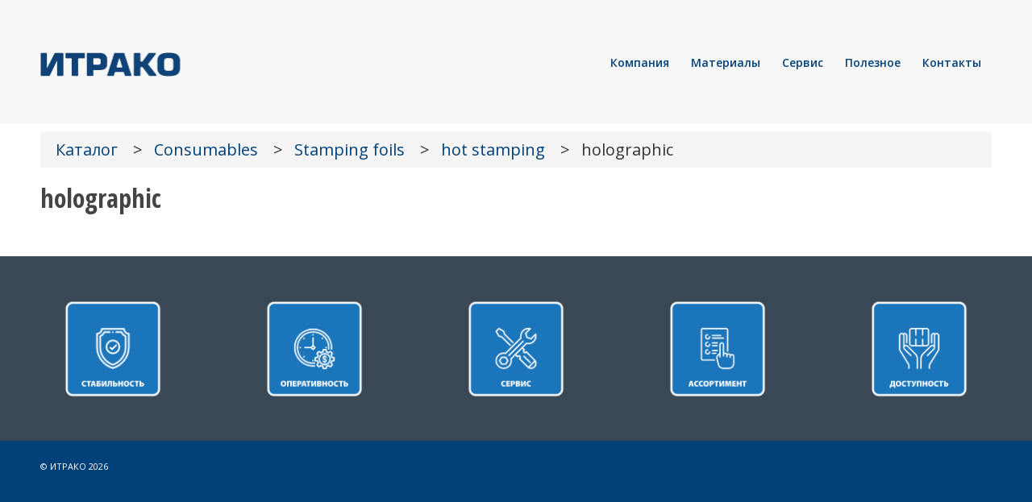

--- FILE ---
content_type: text/css
request_url: https://www.itraco.ru/wp-content/themes/enfold-child/style.css?ver=7.1.3
body_size: 7946
content:
/*
Theme Name: Enfold Child
Description: A <a href='http://codex.wordpress.org/Child_Themes'>Child Theme</a> for the Enfold Wordpress Theme. If you plan to do a lot of file modifications we recommend to use this Theme instead of the original Theme. Updating wil be much easier then.
Version: 1.0
Author: Kriesi
Author URI: http://www.kriesi.at
Template: enfold
Website: www.itraco.de
*/

/*	Mobile Menus	*/

@media only screen and (max-width: 989px) and (min-width: 768px) {
.responsive.html_logo_right #top #wrap_all .av_mobile_menu_tablet .main_menu {
    top: -25px;
    left: auto;
    right: 0;
}

div .logo {
    float: left;
    left: auto;
    position: absolute;
    right: 0;
    z-index: 1;
    /*top: -82px;*/
}

}

@media only screen and (max-width: 767px) {

	.av-main-nav li {
    	float: left;
    	position: relative;
    	z-index: 20;

	}

	.responsive #top #wrap_all .main_menu {
    	top: -25px;
    	height: 80px;
    	left: auto;
    	right: 0;
    	display: block;
    	position: absolute;
	}
	
	.html_header_top #top .av_logo_right .logo {
    	left: auto;
    	right: 0;
    	top: -23px;
    	position: relative;
	}
	
	#main .goods-category-thumb-container, #main .goods-item-thumb-container {
   		margin: 10px 20px 20px 10px;
    	text-align: center;
    	float: none !important;
	}
	
	.title_container .main-title {
		font-size: 16px;
		font-weight: bold;
		line-height: 1.2em;
		margin: 0;
		min-height: 36px;
		position: relative;
		top: 0;
		padding: 7px 0;
		z-index: 2;
		width: 100%;
	}

}

	/* for iPhone X and smaller */
@media only screen and (max-width: 375px) {

	#main .goods-category-thumb-container, #main .goods-item-thumb-container {
    margin: 10px 20px 20px 10px;
    text-align: center;
    float: none !important;
	}

}


#advanced_menu_toggle, #advanced_menu_hide {
	background-color: #fff;
	color: #004179;
	border-color: transparent;
}

/*	/Mobile Menus	*/

/*	Bringing back the preview image on mobile devices!	*/

@media only screen and (max-width: 767px) {

	.responsive .template-blog .blog-meta, .responsive #top #main .sidebar {
		display: block;
	}

}

/*	/Bringing back the preview image on mobile devices!	*/

/*	Header 	*/

/*.html_stretched #wrap_all {
	background-color: #ffffff;
}

@media only screen and (min-width: 990px) {
div .logo {
	float: left;
	left: auto;
	position: absolute;
	right: 0;
	z-index: 1;
	top: -76px;
}
}
 @media only screen and (max-width: 767px) {
.responsive .logo img {
	display: block;
	float: right;
	height: auto !important;
	left: auto;
	max-height: 80px;
	max-width: 100%;
	position: relative;
	right: -25%;
	top: -44px;
	width: auto;
}
#header_meta {
	z-index: 0;
}
#advanced_menu_toggle {
	top: 40px;
	left: -5px;
}
#slogan {
	visibility: hidden;
	position: relative;
	top: 20px;
	right: 40px;
	background: url("slogan-k.png") no-repeat scroll 50% 0;
	height: 77px;
	width: auto;
	z-index: 1;
	display: none;
}
}
#slogan {
	position: absolute;
	top: 20px;
	right: 0px;
	background: url("slogan-k.png") no-repeat scroll 50% 0;
	height: 425px;
	width: auto;
	z-index: 1;
}
.logo img {
	display: block;
	height: auto;
	image-rendering: auto;
	max-height: 120%;
	padding: 0;
	position: relative;
	transition: opacity 0.4s ease-in-out 0s;
	width: auto;
	z-index: 2;
}
.logo, .logo a {
	display: block;
	height: 100%;
	overflow: visible;
	position: relative;
}
*/
/*.av_minimal_header #header_main_alternate {
	background-color: #00a0df;
	border-top: #fff solid 5px;
}
.av_minimal_header #header_meta {
	border: medium none;
}
.av_minimal_header #header_main {
	border-top: #fff solid 90px;
	margin-top: 20px;
}
#header {
	background: transparent none repeat scroll 0 0;
	margin-top: 0px;
	border-top: #fff solid 100px;
	position: relative;
	width: 100%;
	z-index: 501;
}
*/
/*
#header_main {
	border-bottom: 1px solid #666;
	z-index: 1;
	background: #004179; 
	background: -moz-linear-gradient(top, #004179 0%, #004179 66%, #ffffff 66%, #ffffff 70%, #00a0df 70%, #00a0df 100%); 
	background: -webkit-linear-gradient(top, #004179 0%, #004179 66%, #ffffff 66%, #ffffff 70%, #00a0df 70%, #00a0df 100%); 
	background: linear-gradient(to bottom, #004179 0%, #004179 66%, #ffffff 66%, #ffffff 70%, #00a0df 70%, #00a0df 100%); 
filter: progid:DXImageTransform.Microsoft.gradient( startColorstr='#004179', endColorstr='#00a0df', GradientType=0 ); 
	-webkit-box-shadow: 0px 3px 5px -1px rgba(0,0,0,0.75);
	-moz-box-shadow: 0px 3px 5px -1px rgba(0,0,0,0.75);
	box-shadow: 0px 4px 2px -2px rgba(0,0,0,0.75);
}
*/
/*
#years {
    position: absolute;
    top: -125px;
    left: -15px;
    background: url(https://new.itraco.de/wp-content/uploads/2019/05/ITRACO-30-Logo-NEUTRAL-94x100.png) no-repeat scroll 50% 0;
    height: 100px;
    width: 94px;
    z-index: 1;
}
*/
/*	/Header 	*/

/*	NAV 	*/


.html_header_top.html_main_nav_header #top .av_menu_left .main_menu {
	left: -13px;
	right: auto;
	top: -12px;
}
#top .av-main-nav > li > a {
	display: block;
	font-size: 14px;
	font-weight: 600;
	padding: 0 13px;
	text-decoration: none;
	transition: background-color 0.4s ease-in-out 0s, color 0.4s ease-in-out 0s, border-color 0.8s ease-in-out 0s;
}
.av-main-nav ul {
    box-shadow: 0 8px 15px rgba(0, 0, 0, 0.1);
    display: none;
    left: 0;
    margin-left: 0;
    margin-top: -14px;
    padding: 0;
    position: absolute;
    top: 100%;
    width: 208px;
    z-index: 2;
}
#top .av-main-nav ul a {
	float: left;
	font-family: inherit;
	font-size: 14px;
	height: auto;
	line-height: 23px;
	max-width: none;
	min-height: 23px;
	padding: 8px 15px;
	text-align: left;
	text-decoration: none;
	width: 100%;
}

	/* Unterstrich Main Menu */

.avia-menu-fx {
    bottom: 25px;
    height: 2px;
    left: 1px;
    opacity: 0;
/*    position: absolute;*/
    visibility: visible; 
    width: 99%;
    z-index: 10;
}

.avia-menu-fx {
    display: block;
    position: relative;
}

#menu-item-224 .avia-menu-fx { /* Nav-Punkt "ITRACO" bekommt extra Styling */
    left: 0;
}

#top .av-main-nav ul ul {
    border-top-style: solid;
    border-top-width: 0px;
    left: -207px;
    margin: 0;
    padding-top: 0;
    top: 0;
}

	/* /Unterstrich Main Menu */

	/* Sprachenschalter ohne Unterstrich */
#menu-item-wpml-ls-131-ru .avia-menu-fx,
#menu-item-wpml-ls-131-ru .menu-item:hover > a > .avia-menu-fx {
opacity: 0;
visibility: hidden;
}
#menu-item-wpml-ls-131-de .avia-menu-fx,
#menu-item-wpml-ls-131-de .menu-item:hover > a > .avia-menu-fx {
opacity: 0;
visibility: hidden;
}
#menu-item-wpml-ls-131-en .avia-menu-fx,
#menu-item-wpml-ls-131-en .menu-item:hover > a > .avia-menu-fx {
opacity: 0;
visibility: hidden;
}


/*	/NAV 	*/

/*	Content 	*/

#main, .avia-msie-8 #header.av_header_sticky_disabled {
    background-color: #fff;
}

.vt { /* vertical text */
	writing-mode: vertical-rl;
	height: 6em;
	width: 5em;
}

#top .title_container .container {
	min-height: 75px;
	padding-bottom: 0;
	padding-top: 0px;
}
#main .title_container {
	border-top: 2px solid #ffffff;
	position: relative;
}
.title_container .main-title {
	font-size: 16px;
	font-weight: bold;
	line-height: 1.2em;
	margin: 0;
	min-height: 36px;
	position: relative;
	top: 0;
	padding: 7px 0;
	z-index: 2;
	width: 65%;
}
#top .avia-post-nav {
	/*Entfernen von Prev/Next Button bei Posts/News/Produkten*/
	display: none;
}
#top .wpview_select { /*Hersteller*/
	background-color: #ffffff;
	font-weight: bold;
	font-size: 1.2em;
	border: 0;
	color: #666;
	padding: 0;
	margin-top: -30px;
	margin-bottom: 30px;
}
#top .alternate_color.title_container .main-title, #top .alternate_color.title_container .main-title a {
	/*Um den Titel unklickbar zu machen*/
	pointer-events: none;
}
#top .breadcrumb, .breadcrumb a, .trail-begin, .breadcrumb-trail .trail-before, .breadcrumb-trail .trail-end, .breadcrumb-trail .sep, .breadcrumb-trail a, .breadcrumb-trail .bbp-breadcrumb-current {
	color: #00a0df;
}
.content, .sidebar {
	box-sizing: content-box;
	min-height: 1px;
	padding-bottom: 50px;
	padding-top: 30px;
	z-index: 1;
}
.container_wrap {
	border-top-style: solid;
	border-top-width: 0px;
	clear: both;
	position: relative;
}
/*	/Content 	*/

/*	Sidebar 	*/

.inner_sidebar {
	margin-left: 20px;
}
/*	/Sidebar 	*/

/*	Formatierungen 	*/

#main strong, b {
	font-weight: bold;
	color: #333;
}
.av-special-heading {
	clear: both;
	display: block;
	margin-top: 20px;
	position: relative;
	width: 100%;
}

.special-heading-inner-border {
    display: block;
    width: 100%;
    margin-left: 15px;
    border-top-style: solid;
    border-top-width: 1px;
    position: relative;
    top: 50%;
    opacity: 0.15;
    filter: alpha(opacity=15);
    visibility: hidden;
}

p + h1, p + h2, p + h3, p + h4, p + h5 {
    margin-bottom: 1em;
	margin-top: 1.5em;
}

h1 {
	font-family: 'open sans condensed', 'HelveticaNeue', 'Helvetica Neue', 'Helvetica-Neue', Helvetica, Arial, sans-serif;
	letter-spacing: 0px !important;
	padding-top: 7px;
    line-height: 1.2em;
    margin-bottom: 2em;
}

h3 {
	margin-top: 1.5em;
    line-height: 1.1em;
    margin-bottom: 0.7em;
}

h4 {
	margin-top: 1.5em;
    line-height: 1.1em;
    margin-bottom: 0.7em;
}

h5 {
	margin-top: 1.5em;
    line-height: 1.1em;
    margin-bottom: 0.7em;
}

#top h1 a, #top h2 a, #top h3 a, #top h4 a, #top h5 a, #top h6 a {
    color: #004179;
    font-weight: inherit;
    text-decoration: none;
}

#top h1 a:hover, #top h2 a:hover, #top h3 a:hover, #top h4 a:hover, #top h5 a:hover, #top h6 a:hover {
    color: #004179;
    font-weight: inherit;
    text-decoration: underline !important;
}

#top div .avia-gallery img {
	border-radius: 0;
	border-style: solid;
	border-width: 0px;
	float: left;
	padding: 7px;
	width: 100%;
}
#top .iconbox_content_container {
	margin-left: 30px;
}

#main p a {
	font-weight: bold;
}


/*	Formatierungen: Spalten 	*/

body .flex_column.avia-link-column.avia-link-column-hover:hover {
    opacity: 0.8;
    border-style: solid !important;
    border-color: #004179 !important;
    border-width: 1px !important;
}

/*	Formatierungen: /Spalten 	*/

/*	Formatierungen: Timeline / Zeitleiste 	*/

.avia-timeline .milestone_icon {
    display: block;
    height: 50px;
    width: 50px;
    line-height: 50px;
    font-size: 20px;
    text-align: center;
    border-radius: 100%;
    position: relative;
    overflow: hidden;
    z-index: 5;
    color: #fff;
    box-sizing: border-box;
}

/*	/Formatierungen: Timeline / Zeitleiste 	*/


/*	Formatierungen: Listen 	*/
/*
#main .content ul {
	list-style: none;
}
#main .content ul>li {
	text-indent: -1.1em;
}

#main .content ul>li::before {
	content: "•";
	padding-right: 7px;
	font-family: "Courier New";
	font-size: 1.1em;
	color: #00a0df; 
}

#main .content ol {
	list-style: decimal;
}
#main .content ol>li {
	text-indent: 0em;
}
#main .content ol>li::before {
	list-style: decimal;
	font-size: 1.1em;
	color: #00a0df; 
}
*/

/*	/Formatierungen: Listen 	*/

/*	Formatierungen: Iconlist 	*/

#main .content .avia-icon-list-container {
    clear: both;
    margin: 10px 0 0 0;
}

#main .content .avia-icon-list ul {
	list-style: outside none disc;
}
#main .content .avia-icon-list li {
    margin-left: 0;
    padding: 3px 0;
	text-indent: 0em;
}
#main .content .avia-icon-list li::before {
	content: "";
	padding: 0;
	font-family: "Courier New";
	font-size: 1.1em;
	color: #00a0df; /* or whatever color you prefer */
}

/*	/Formatierungen: Iconlist 	*/

/*	Formatierungen: Tab Section 	*/

#top .av-section-tab-title {
    padding: 20px 20px 0px 20px;
    display: inline-block;
    text-decoration: none;
}

.av-tab-no-icon.av-tab-no-image .av-inner-tab-title {
    margin-bottom: 0px;
}

.avia-tab-title-padding-none .av-outer-tab-title {
    padding: 0 0;
    position: relative;
    top: 0px;
}

.av-tab-section-tab-title-container {
    text-align: center;
    padding: 0px;
	background-color: #fff !important;
    display: none;
    position: relative;
    -webkit-transition: all 0.4s ease-in-out;
    transition: all 0.4s ease-in-out;
}
@media only screen and (min-width: 980px) {
.page-id-287 .av-inner-tab-title, .page-id-287 .av-tab-section-icon, .page-id-287 .av-tab-arrow-container, .page-id-287 .av-tab-section-image {
    width: 250px; /* Nur für Partner RU Seite Desktop*/
}
}
@media only screen and (min-width: 980px) {
.page-id-9008 .av-inner-tab-title, .page-id-9008 .av-tab-section-icon, .page-id-9008 .av-tab-arrow-container, .page-id-9008 .av-tab-section-image {
    width: 250px; /* Nur für Partner DE Seite Desktop*/
}
}
@media only screen and (min-width: 980px) {
.page-id-9011 .av-inner-tab-title, .page-id-9011 .av-tab-section-icon, .page-id-9011 .av-tab-arrow-container, .page-id-9011 .av-tab-section-image {
    width: 250px; /* Nur für Partner EN Seite Desktop*/
}
}

.av-tab-arrow-container {
    display: block;
    height: 15px;
    overflow: hidden;
    position: relative;
    top: 6px;
}

#top .av-tab-arrow-container span {
    background-color: #004179;
}

/*	/Formatierungen: Tab Section 	*/


/*	Formatierungen: Toggle Content / Akkordion 	*/

.main_color .toggle_content {
    background: #fff;
	border-bottom: 1px solid #e1e1e1;	
}

.av-minimal-toggle .single_toggle {
    margin: 0 0 7px 0;
    padding-bottom: 1px;
	
}

.av-minimal-toggle.togglecontainer .single_toggle .toggler {
    border-radius: 0;
    border-left: none;
    border-right: none;
    border-top: none;
    font-size: 1.1em;
	color: #004179;
}

.av-minimal-toggle .toggler:hover {
    opacity: 0.8;
	border-bottom: 1px solid #004179;
}


/*	/Formatierungen: Toggle Content / Akkordion 	*/

/*	Formatierungen: Bilder 	*/

body .alignleft, .entry-content-wrapper a:hover .alignleft {
    float: left;
    margin: 10px 25px 10px 0;
    display: block;
    position: relative;
}

body .alignright, .entry-content-wrapper a:hover .alignright {
    float: right;
    margin: 10px 0 10px 25px;
    display: block;
    position: relative;
}

body .aligncenter, .entry-content-wrapper a:hover .aligncenter {
    clear: both;
    display: block;
    margin: 25px auto;
    padding: 10px 0;
    position: relative;
}

.imgborder {	/* Bild Standard Rahmen */
    border: 1px solid #e1e1e1 !important;
    padding: 2px !important;
}
.noimgborder {	/* Bild Standard Rahmen */
    border: 0px solid #e1e1e1 !important;
    padding: 2px !important;
}

div .wp-caption {	/* Bildunterschrift */
    max-width: 100%;
    font-size: 12px;
    font-style: normal;
	border-width: 0px !important;
	border-style: none !important;
    border-bottom-width: 0px !important;
    border-bottom-style: solid !important;
    margin: 5px 15px 10px 0;
    position: relative;
}

.wp-caption-text, #top .wp-caption .wp-caption-dd {
    display: block !important;
    font-size: 11px !important;
	font-style: normal !important;
    margin: 0px !important;
    padding: 5px 5px 5px 10px !important;
    text-align: left !important;
    font-family: "Arial" !important;
    float: none !important;
    border-bottom: 3px solid #00a0df !important;
	line-height: 12px !important;
}

.avia-image-container {	/* Bild Standard Rahmen */
    border: 1px solid #e1e1e1;
    margin-bottom: 0;
    margin-top: 0;
    padding: 2px;
}

.avia-image-container.av-styling-no-styling { /* Bild ohne Rahmen */
    border: 0;
    margin-bottom: 0;
    margin-top: 0;
    padding: 0;
}

.image-overlay { /* Bilder ohne Overlay Animation */
 visibility: hidden;
 }
/*	/Formatierungen: Bilder 	*/

/*	Formatierungen: Gallery 	*/

#top div .avia-gallery {
    overflow: hidden;
	padding-top: 15px;
    padding-bottom: 15px;
    clear: both;
}
#top div .avia-gallery a {
	margin: 0 15px 15px 0 !important;
}
#top div .avia-gallery img {
    border: 1px solid #e1e1e1 !important;	
    padding: 2px;
    width: 100%;
}

/*	/Formatierungen: Gallery 	*/

/*	Formatierungen: Video Player 	*/

.avia-video .mejs-poster, .avia-video {

    background-position: center center;
    background-size: cover;
    margin-top: 40px;

}

/*	/Formatierungen: Video Player 	*/

/*	/Formatierungen 	*/

/*	NEWS	*/

	/*	META Infos (Datum, Autor, Kategorie, Timline Linie, Weiterlesen-Link) verstecken	*/

/*.blog-categories, .slide-meta, .blog-author, .post-meta-infos {
	display: block;
}
.text-sep, .text-sep-date, .read-more-link, .post_author_timeline {
	display: none;
}

.post-meta-infos .date-container {display:none;}

*/
.page-id-480 .date-container {display: inline !important;} /* Datum bei News einblenden */





/*	/META Infos (Datum, Autor, Kategorie) verstecken	*/
	
/*#top #wrap_all .all_colors h2 {
    font-size: 18px;
}	*/ 

#top .fullsize .template-blog .blog-meta {
	float: left;
	margin-right: 50px;
	margin-bottom: 50px;
	width: 150px;
}

#top .fullsize .template-blog .post-title {
    font-size: 30px;
    margin: 0 auto;
    max-width: 800px;
    padding: 0;
    text-align: center;
}
.template-blog .post_delimiter {
	clear: both;
	margin: 0;
	padding: 50px 0 0;
}
#top .blog-meta img, a img {
	border: medium none;
	display: inline-block;
	height: auto;
	image-rendering: optimizequality;
	margin: 0;
	max-width: 100%;
	padding: 0;
}
#top .blog-meta .small-preview {
	border-radius: 4px;
	display: flex;
	float: left;
	height: auto;
	line-height: 81px;
	margin: 6px 0 0;
	max-width: 100%;
	overflow: hidden;
	position: relative;
	text-align: center;
	width: auto;
	z-index: 4;
}
/*	/NEWS	*/	

/*	Portfolio Grid = Partner	*/

.main_color #js_sort_items {
    font-size: 1.1em;
}
.main_color #js_sort_items a.active_sort {
    background-color: #004179;	
	display: block;
	float: left;
	margin-right: 5px;
	text-decoration: none;
    color: #fff;
	border-radius: 3px;
	padding-right: 5px;
	font-size: 14px;
}
.main_color #js_sort_items a:first-child {
    border-left: 0 solid #e1e1e1;
    border-radius: 3px;
    display: block;
    float: left;
    margin-right: 5px;
    padding-right: 5px;
    text-decoration: none;
}
.grid-entry .inner-entry {
	box-shadow: 0 0 0 0 rgba(0, 0, 0, 0.1);
	margin-right: 50px;
	position: relative;
}
.portfolio-preview-image {
	width: 20%;
}
.portfolio-preview-content {
	padding: 63px 30px 0px;
	width: 80%;
}
.portfolio-preview-content .avia-arrow {
	border-right: medium none;
	border-top: medium none;
	left: -1px;
	margin-top: -6px;
	top: 50%;
	z-index: 510;
	display: none;
}
/*div .portfolio-preview-image {
    border-right-style: solid;
    border-right-width: 0px;
	padding: 20px;
}*/

#top .portolio-preview-list-image {
	border-bottom-style: solid;
	border-bottom-width: 0px;
}
#top .portolio-preview-list-image img, a img {
	border: medium none;
	display: inline-block;
	height: auto;
	image-rendering: optimizequality;
	margin: 0;
	max-width: 100%;
	padding: 0px;
}
.grid-image {
	border: medium none;
	display: inline-block;
	height: auto;
	image-rendering: optimizequality;
	margin: 0;
	max-width: 100%;
	padding: 30px;
}
 @media only screen and (max-width: 768px) {
#top .portolio-preview-list-image img, a img {
	border: medium none;
	display: inline-block;
	height: auto;
	image-rendering: optimizequality;
	margin: 0;
	max-width: 100%;
	padding: 0px;
	margin: 0px;
}
}
#top .portfolio-preview-image .avia-gallery-thumb {
	display: none;
	margin-right: -1px;
	position: relative;
}
.grid-entry .avia-arrow {
	border: medium none;
	top: -4px;
	display: none;
}

/*	/Portfolio Grid = Partner	*/

/*	Tabellen 	*/

	/*	Text für Tabellen drehen 	*/
.rotate90 {
	writing-mode: vertical-lr;
}

.Cell-Center {
	text-align:center;
}

/*	igsv-table	= Signage Screen	*/


#main .igsv-table {
	width: 100%;
	margin: 0 0 1em;
	border-collapse: inherit;
}

#main .igsv-table th {
	background-color: #fff;
	color: #3A4856;
	font-size: 1.4em;
	text-transform: none;
	font-weight: bold;
	letter-spacing: 0px;
	padding: 9px 12px;
	text-align: left;
	border-bottom: 1px solid #e1e1e1;
	border-top: 1px solid #fff;
	border-left: 1px solid #fff;
	border-right: 1px solid #fff;
}

#main .igsv-table tr.odd {
    border: none;
	background-color: #fff;
	font-size: 1.2em;
}

#main .igsv-table tr.even {
    border: none;
	background-color: #fff;	
	font-size: 1.2em;	
}

#main .igsv-table td.odd {
    border: none;
	background-color: #fff;
	font-size: 1.2em;
	padding-left: 30px !important;
}

#main .igsv-table td.even {
    border: none;
	background-color: #fff;	
	font-size: 1.2em;	
	padding-left: 30px !important;
}

/*	table-i	= invisible	*/
	
#main .table-i {
	width: 100%;
	margin: 4em 0 3em !important;
}

#main .table-i caption {
	font-family: "Open Sans Condensed","HelveticaNeue","Helvetica Neue",Helvetica,Arial,sans-serif;
	border-left: 2px dotted #3A4856;
	padding-left: 10px !important;	
	padding-bottom: 0px !important;
	margin: 20px;	
	font-size: 20px;
	font-weight: 600;
	font-style: normal;
	text-align: left;
	width: auto;
}

#main .table-i th {
	background: #616262 none repeat scroll 0 0;
	color: #fff;
	font-size: 13px;
	text-transform: none;
	font-weight: bold;
	letter-spacing: 0px;
	padding: 9px 12px;
	text-align: left;
}

#main .table-i thead > tr {
	background: #616262 none repeat scroll 0 0;
	color: #fff;
	font-size: 13px;
	text-transform: none;
	font-weight: bold;
	letter-spacing: 0px;
	padding: 9px 12px;
	text-align: left;
}

#main .table-i thead tr:hover {
	background: #616262 none repeat scroll 0 0;
	color: #fff;
	font-size: 13px;
	text-transform: none;
	font-weight: bold;
	letter-spacing: 0px;
	padding: 9px 12px;
	text-align: left;		
}

#main .table-i thead tr:hover td {
	color: #fff;
}

#main .table-i tr {
    background-color: #fff;	
	border-bottom: 1px solid #ffffff;
	border-top: 1px solid #fff;
	border-left: 1px solid #fff;
	border-right: 1px solid #fff;	
}

#main .table-i tbody > tr:hover {
	background-color: #fff;
	border-bottom: 1px solid #fff;
	border-top: 1px solid #fff;
	border-left: 1px solid #fff;
	border-right: 1px solid #fff;		
}

#main .table-i tbody > tr:hover td {
	color: #000;
}

#main .table-i td {
	font-size: 14px;
	padding: 9px 12px;
	border-bottom: 0px solid #e1e1e1;
	border-top: 0px solid #e1e1e1;
	border-left: 0px solid #e1e1e1;
	border-right: 0px solid #e1e1e1;
	vertical-align: top;
}

	/* secondHead / zweite Überschrift */
	
#main .table-i .secondHead {
	background-color:#919293;
	font-weight:bold;
	color: #fff;
}

#main .table-i tr:hover .secondHead {
	background-color:#919293 !important;
	font-weight:bold !important;
	color: #fff !important;
}
#main .table-i img {
    border: 1px solid #e1e1e1 !important;
    padding: 2px !important;
}

/*	/table-i		*/


/*	table-s		*/
	
#main .table-s {
	width: 100%;
	margin: 4em 0 3em !important;
}

#main .table-s caption {
	font-family: "Open Sans Condensed","HelveticaNeue","Helvetica Neue",Helvetica,Arial,sans-serif;
	border-left: 2px dotted #3A4856;
	padding-left: 10px !important;	
	padding-bottom: 0px !important;
	margin: 20px;	
	font-size: 20px;
	font-weight: 600;
	font-style: normal;
	text-align: left;
	width: auto;
}

#main .table-s th {
	background: #616262 none repeat scroll 0 0;
	color: #fff;
	font-size: 13px;
	text-transform: none;
	font-weight: bold;
	letter-spacing: 0px;
	padding: 9px 12px;
	text-align: left;
}

#main .table-s thead > tr {
	background: #616262 none repeat scroll 0 0;
	color: #fff;
	font-size: 13px;
	text-transform: none;
	font-weight: bold;
	letter-spacing: 0px;
	padding: 9px 12px;
	text-align: left;
}

#main .table-s tbody > tr:hover {
	background-color: #ededed;
}

#main .table-s tbody > tr:hover td {
	color: #000;
}

#main .table-s td {
	font-size: 10px;
	padding: 9px 12px;
	vertical-align: top;
}

	/* secondHead / zweite Überschrift */
	
#main .table-s .secondHead {
	background-color:#919293;
	font-weight:bold;
	color: #fff;
}

#main .table-s tr:hover .secondHead {
	background-color:#919293 !important;
	font-weight:bold !important;
	color: #fff !important;
}

/*	/table-s		*/
	
/*	table-m		*/
	
#main .table-m {
	width: 100%;
	margin: 4em 0 3em !important;
}
	
#main .table-m caption {
	font-family: "Open Sans Condensed","HelveticaNeue","Helvetica Neue",Helvetica,Arial,sans-serif;
	border-left: 2px dotted #3A4856;
	padding-left: 10px !important;	
	padding-bottom: 0px !important;
	margin: 20px;
	font-size: 20px;
	font-weight: 600;
	font-style: normal;
	text-align: left;
	width: auto;
}

#main .table-m th {
	background: #616262 none repeat scroll 0 0;
	color: #fff;
	font-size: 13px;
	text-transform: none;
	font-weight: bold;
	letter-spacing: 0px;
	padding: 9px 12px;
	text-align: left;
}

#main .table-m thead > tr {
	background: #616262 none repeat scroll 0 0;
	color: #fff;
	font-size: 13px;
	text-transform: none;
	font-weight: bold;
	letter-spacing: 0px;
	padding: 9px 12px;
	text-align: left;
}

#main .table-m tbody > tr:hover {
	background-color: #ededed;
}

#main .table-m tbody > tr:hover td {
	color: #000;
}

#main .table-m td {
	font-size: 12px;
	padding: 9px 12px;
	vertical-align: top;
}

	/* secondHead / zweite Überschrift */
	
#main .table-m .secondHead {
	background-color:#919293;
	font-weight:bold;
	color: #fff;
}

#main .table-m tr:hover .secondHead {
	background-color:#919293 !important;
	font-weight:bold !important;
	color: #fff !important;
}

/*	/table-m		*/
	
/*	table-l		*/
	
#main .table-l {
	width: 100%;
	margin: 4em 0 3em !important;
}

#main .table-l caption {
	font-family: "Open Sans Condensed","HelveticaNeue","Helvetica Neue",Helvetica,Arial,sans-serif;
	border-left: 2px dotted #3A4856;
	padding-left: 10px !important;	
	padding-bottom: 0px !important;
	margin: 20px;	
	font-size: 20px;
	font-weight: 600;
	font-style: normal;
	text-align: left;
	width: auto;
}

#main .table-l th {
	background: #616262 none repeat scroll 0 0;
	color: #fff;
	font-size: 14px;
	text-transform: none;
	font-weight: bold;
	letter-spacing: 0px;
	padding: 9px 12px;
	text-align: left;
}

#main .table-l thead > tr {
	background: #616262 none repeat scroll 0 0;
	color: #fff;
	font-size: 14px;
	text-transform: none;
	font-weight: bold;
	letter-spacing: 0px;
	padding: 9px 12px;
	text-align: left;
	border: 1px solid #3A4856 !important;
}

#main .table-l tbody > tr:hover {
	background-color: #ededed;
}

#main .table-l tbody > tr:hover td {
	color: #000;
}

#main .table-l td {
	font-size: 14px;
	padding: 9px 12px;
	vertical-align: top !important;
}

#main .table-l img {
	vertical-align:sub;
	
}

	/* secondHead / zweite Überschrift */
	
#main .table-l .secondHead {
	background-color:#919293;
	font-weight:bold;
	color: #fff;
}

#main .table-l tr:hover .secondHead {
	background-color:#919293 !important;
	font-weight:bold !important;
	color: #fff !important;
}

	/* Zeile hervorheben */
	
#main .table-l .marked {
	border-left: #383636 solid 3px;
	font-weight:bold;
}

#main .table-l tr:hover .marked {
	background-color:#919293 !important;
	font-weight:bold !important;
	color: #fff !important;
}

/*	/table-l		*/		



/*	/Tabellen 	*/

/*	Suche 	*/

#top #s {
	box-shadow: none;
	margin: 0;
	padding: 11px 47px 11px 5px;
	position: relative;
	width: 100%;
	z-index: 1;
}
#top .header_color input[type="text"] {
	background-color: #ffffff;
	border-color: transparent;
	color: #004179;
}


.av_ajax_search_image {
    height: 32px;
    line-height: 32px;
    text-align: center;
    width: 32px;
    float: left;
    margin-right: 8px;
    border-radius: 5px;
    overflow: hidden;
    font-size: 15px;
}

#top div .ajax_search_entry_view_all {
    border: medium none;
    font-weight: bold;
    text-align: center;
	color: #ffffff;
}



	/* Kategorie der einzelnen Suchergebnisse */
.ajax_search_response h4:first-child {
    padding-top: 0px;
	padding-bottom: 10px;
	margin-top: 30px;
	margin-bottom: 10px;
    border-bottom: 2px solid #fff;
}
.ajax_search_response h4 {
	padding-bottom: 10px;
	margin-bottom: 10px;
	border-bottom: 2px solid #fff;
}

	/* Titel der einzelnen Suchergebnisse */
.ajax_search_title {
    display: block;
    font-weight: normal;
    text-transform: none;
}
#top div .ajax_search_entry:hover {
    background-color: #00a0df;
}
.ajax_search_response h4 {
    padding-top: 0px;
    padding-bottom: 10px;
    margin-top: 30px;
    margin-bottom: 10px;
    border-bottom: 2px solid #fff;
	color: #fff !important;
}
.ajax_search_response h4:first-child {
	color: #fff !important;
}

	/* Datum und Bild in der Suche ausschalten */
.search-result-counter,  .search .post-meta-infos, .ajax_search_image, .ajax_search_excerpt {
display: none !important;
}

/*	/Suche 	*/

/*	Partner		*/

#js_sort_items {
	font-size: 13px;
	visibility: hidden;
}
#js_sort_items a {
	border-left: 1px solid #e1e1e1;
	display: block;
	float: left;
	margin-right: 5px;
	padding-left: 5px;
	text-decoration: none;
}
#js_sort_items a:first-child {
	border-left: 0px solid #e1e1e1;
	display: block;
	float: left;
	margin-right: 5px;
	padding-right: 0px;
	text-decoration: none;
}

/*	/Partner		*/

/*	Footer 	*/

#footer {
	padding: 15px 0 15px;
	z-index: 1;
	margin-top: 30px;
}
#footer .widget {
	margin: 0;
	overflow: hidden;
	padding: 0;
}
#socket li::before {
	color: #00a0df;
	font-family: "Courier New";
	font-size: 1.1em;
	padding-right: 7px;
}
/*	/Footer 	*/

















/*	Goods Catalog 	*/



/* Containers */
#main .goods-catalog {
/*overflow:hidden;*/
}

#main .catalog-inner {
	float: left;
	width: 100%;
	padding: 0 50px;
}

/* Grid catalog */



/* Trenner zwischen Unterkategorien und Produkten */
#main hr {
    -moz-border-bottom-colors: none;
    -moz-border-left-colors: none;
    -moz-border-right-colors: none;
    -moz-border-top-colors: none;
    border-color: #ddd;
    border-image: none;
    border-style: solid;
    border-width: 1px 0 0;
    clear: both;
    height: 0;
    margin: 10px 0 10px;
}

/* 	Styling Goods */

/*	Grid as Grid
#main .goods-insert .grid,
#main .goods-catalog .grid {
	min-width: 200px;
	min-height: 200px;
	background-color: #fff;
    border: 1px solid #fff;
	padding: 10px;
	display: inline-block;
	vertical-align: top;
	margin: 10px 20px 10px 0;
	position: relative;
	overflow: hidden;
}
#main .goods-catalog .grid:hover {
	background-color: #f8f8f8;
	border: 1px solid #e1e1e1;
	-webkit-box-shadow: 0px 2px 2px 0px rgba(0,0,0,0.75);
	-moz-box-shadow: 0px 2px 2px 0px rgba(0,0,0,0.75);
	box-shadow: 0px 2px 2px 0px rgba(0,0,0,0.75);
}

#main .goods-insert .grid {
	width: 200px;
}

#main .goods-insert p {
	line-height: 1.5;
	margin: 10px 0 10px 0;
}
*/

/*	Grid as List	*/
#main .goods-insert .grid,
#main .goods-catalog .grid {
	min-width: 200px;
	min-height: 200px;
	background-color: #fff;
    border: 1px solid #fff;
	padding: 10px;
	display: inline-block;
	vertical-align: top;
	margin: 10px 20px 10px 0;
	position: relative;
	overflow: hidden;
}
#main .goods-catalog .grid:hover {
	background-color: #f8f8f8;
	border: 1px solid #e1e1e1;
/*	-webkit-box-shadow: 0px 2px 2px 0px rgba(0,0,0,0.75);
	-moz-box-shadow: 0px 2px 2px 0px rgba(0,0,0,0.75);
	box-shadow: 0px 2px 2px 0px rgba(0,0,0,0.75);*/
}

#main .goods-insert .grid {
	width: 100%;
}
.goods-catalog .grid {
    width: 100% !important;
}

#main .goods-insert p {
	line-height: 1.5;
	margin: 10px 0 10px 0;
}

.goods-item-title {
    text-align: left !important;
    padding: 15px 15px 5px 15px !important;
    margin: 0px !important;
	font-size: 18px !important;
	font-weight: bold !important;
    border-bottom: 1px solid #004179 !important;
}
.goods-item-title a {
	color: #004179 !important;
}

.herstellerKategorie {
    text-align: left !important;
    padding: 5px 15px 10px 15px !important;
    margin: 0px !important;
	font-size: 12px !important;
	font-weight: bold !important;
}

.herstellerProdukt {
	display: inline-block !important;
	text-transform: uppercase !important;
	z-index: 9 !important;
	position: relative !important;
	background: #004179 !important;
	font-size: 10px !important;
	padding: 3px 8px !important;
	color: #fff !important;
	line-height: normal !important;
	margin: 30px 0 2px 50px !important;
}

.herstellerLogo {
	float: right;
	z-index: 8 !important;
	position: relative !important;
	margin: 30px 50px -100px 0 !important;
	max-width: 200px !important;
}

@media only screen and (max-width: 767px) {

	.herstellerProdukt {
		display: inline-block !important;
		text-transform: uppercase !important;
		z-index: 9 !important;
		position: relative !important;
		background: #004179 !important;
		font-size: 10px !important;
		padding: 3px 8px !important;
		color: #fff !important;
		line-height: normal !important;
		margin: 30px 0 2px 50px !important;
	}
	
	.herstellerLogo {
		display: inline-block !important;
		float: none;
		z-index: 8 !important;
		position: relative !important;
		margin: 50px 0 50px 50px  !important;
	}
	
}
 
.abstandHeadline {
	margin: 30px 0 2px 50px !important; 
}

/* 	/Styling Goods */

/* 	Styling Categories */

#main .goods-categories-container {
	width: 100%;
    background-color: #fff;
    border: 1px solid #fff;
	padding: 10px;
	display: inline-block;
	vertical-align: top;
	margin: 10px 20px 10px 0;
	position: relative;
	overflow: hidden;
}
#main .goods-insert .goods-categories-grid,
#main .goods-catalog .goods-categories-grid {
	width: auto;
    background-color: #fff;
    border: 1px solid #fff;
	padding: 10px;
	display: inline-block;
	vertical-align: top;
	margin: 10px 20px 10px 0;
	position: relative;
	overflow: hidden;
}

#main .goods-catalog .goods-categories-grid:hover {
	background-color: #f8f8f8;
	border: 1px solid #e1e1e1;
/*	-webkit-box-shadow: 0px 2px 2px 0px rgba(0,0,0,0.75);
	-moz-box-shadow: 0px 2px 2px 0px rgba(0,0,0,0.75);
	box-shadow: 0px 2px 2px 0px rgba(0,0,0,0.75);*/
}
#main .goods-insert .grid-categories,
#main .goods-catalog .grid-categories {
	width: 100%;
/*	min-height: 50px;*/
	background-color: #fff;
    border: 1px solid #fff;
	padding: 10px;
	display: inline-block;
	vertical-align: top;
	margin: 10px 20px 10px 0;
	position: relative;
	overflow: hidden;
}

#main .goods-category-list-title {
	text-align: left;
/*	border-bottom: 1px solid #004179;*/
    padding: 5px 0 5px 0;
	font-size: 18px;
	color: #666666;
	font-weight: bold;
}

#main .goods-category-list-title a{
	color: #004179;
}

#main .goods-catalog .grid-categories:hover {
	background-color: #f8f8f8;
	border: 1px solid #e1e1e1;
/*	-webkit-box-shadow: 0px 2px 2px 0px rgba(0,0,0,0.75);
	-moz-box-shadow: 0px 2px 2px 0px rgba(0,0,0,0.75);
	box-shadow: 0px 2px 2px 0px rgba(0,0,0,0.75);*/
}

/* 	/Styling Categories */

/* Sidebar */

#main .goods-sidebar {
	float: left;
	line-height: 2;
}

#main .goods-sidebar ul {
	list-style: none;
}

#main .goods-sidebar li {
	width: 100%;
}

#main .goods-sidebar ul.children {
	margin-left: 10px;
}

#main .goods-sidebar .widgettitle {
	margin-bottom: 20px;
}

#main .goods-sidebar input[type="submit"],
#main .goods-sidebar select {
	width: 100%;
}

/* Style products and categories */

#main .goods-catalog h2 {
	font-size: 32px!important;
	margin: 0 0 25px 0;
}

#main .goods-catalog p {
	margin: 10px 0 10px 0;
	line-height: 1.5;
	
}



#main .goods-item-hersteller {
    font-size: 14px;
    margin-top: 2px;
	margin-left: 15px;
	padding-bottom: 10px;
    text-align: left;
}

#main .goods-item-content {

}

#main .goods-category-thumb-container,
#main .goods-item-thumb-container {
	margin: 10px 20px 20px 10px;
	text-align: center;
	float: left;
}


#main .goods-single-thumb-container {
	float: right;
	margin: 0 20px 20px 0;
}

#main .goods-category-thumb,
#main .goods-item-thumb,
#main .goods-single-thumb {
	border: none;
	margin-left: 5px;
	margin-top: 0px;
	margin-right: 10px;
}

#main .goods-category-thumb,
#main .goods-item-thumb,
#main .goods-single-thumb img {
	border-radius: 0 !important;
	box-shadow: none !important;
	max-width: 100%;
	max-height: 100%;
}

/* set width */
#main .goods-info {
	float: left;
}

#main .goods-price {
	font-weight: bold;
}

#main .goods-price-single {
	font-size: 16px;
	color: #A60000;
	font-weight: bold;
}

#main .single-category-title {
	font-size: 20px;
	font-weight: bold;
	margin: 20px 0 20px 0;
	clear: none;
}

/* Pagination */
#main .goods-pagination {
	clear: both;
	padding: 20px 0 60px 0;
	position: relative;
}

#main .goods-pagination span, .goods-pagination a {
	display: block;
	float: left;
	margin: 2px 5px 2px 0;
	padding: 6px 9px 5px 9px;
	font-weight: normal;
	text-decoration: none;
	width: auto;
	color: #333;
	background: #F5F5F5;
}

#main .goods-pagination a:hover {
	color: #FFF;
	background: #999;
}

#main .goods-pagination .current {
	padding: 6px 9px 5px 9px;
	background: #999;
	color: #FFF;
}

/* Breadcrumbs */
#main .goods-catalog .breadcrumbs {
	margin: 10px 0 20px 0;
	padding: 5px 9px 5px 9px;
	background: #F5F5F5;
	border: 1px solid #F5F5F5;
	color: #333;
}

#main .goods-catalog .breadcrumbs:hover {
	background-color: #f8f8f8;
	border: 1px solid #e1e1e1;
}

#main .goods-catalog .breadcrumbs a {
	margin: 2px 5px 2px 0;
	padding: 6px 9px 5px 9px;
	font-weight: normal;
	text-decoration: none;
	width: auto;
	color: #004179;	
}
#main .goods-catalog .breadcrumbs a:hover {
	text-decoration: underline;
}
#main .goods-catalog .breadcrumbs .active {
	margin: 2px 5px 2px 0;
	padding: 6px 9px 5px 9px;
	font-weight: normal;
	text-decoration: none;
	width: auto;
	color: #333;	
}

/* Common */
#main .clear {
	clear: both;
}

/* Shortcodes */
#main .goods-tile {
	width: 300px;
}




/*	/Goods Catalog 	*/


/*	Blog Designer - Post and Widget Pro 	*/

/*	Breite der Newsbilder 	*/

@media only screen and (min-width: 40.0625em) {  
	.wpspw-column,
	.wpspw-columns {position: relative;padding-left: 0.9375em;padding-right: 0.9375em;float: left; }
	.wpspw-medium-1{width: 8.33333%;}
	.wpspw-medium-2{width: 16.66667%;}
	.wpspw-medium-3{width: 25%;}
	.wpspw-medium-4{width: 33.33333%;}

/*	geändert von 41.66667% 	*/	
	.wpspw-medium-5{width: 20%;}
	.wpspw-medium-6{width: 50%;}
/*	geändert von 58.33333% 	*/
	.wpspw-medium-7{width: 60%;}
	.wpspw-medium-8{width: 66.66667%;}
	.wpspw-medium-9{width: 75%;}
	.wpspw-medium-10{width: 83.33333%;}
	.wpspw-medium-11{width: 91.66667%;}
	.wpspw-medium-12{width: 100%;}
	.wpspw-medium-c5{width: 20%;}
}

/*	Bild BG auf weiss gesetzt 	*/	
.wpspw-list-main.wpspw-design-5 .wpspw-post-image-bg {
    background: #fff;
    line-height: 0;
    overflow: hidden;
    position: relative;
    width: 100%;
    margin-bottom: 10px;
}

/*	HR auf weiss gesetzt 	*/	
.wpspw-list-main.wpspw-design-5 .wpspw-post-list {
    padding-bottom: 40px;
    border-bottom: 1px solid #fff;
}

/*	/Breite der Newsbilder 	*/

/*	News Datum 	*/

.wpspw-post-date {
    line-height: normal !important;
    padding: 5px 5px 5px 0;
    text-transform: none;
    color: #666;
    font-size: 12px;
}

/*	/News Datum 	*/


/*	/Blog Designer - Post and Widget Pro 	*/



--- FILE ---
content_type: text/javascript
request_url: https://www.itraco.ru/wp-content/themes/enfold/config-templatebuilder/avia-shortcodes/slideshow_fullscreen/slideshow_fullscreen.js?ver=7.1.3
body_size: 2176
content:
// -------------------------------------------------------------------------------------------
// Fullscreen Slideshow
//
// extends avia slideshow script with a more sophisticated preloader and fixed size for slider
// -------------------------------------------------------------------------------------------

(function($)
{
    "use strict";

	$.AviaFullscreenSlider = function(options, slider)
	{
		this.$slider  	= $( slider );
		this.$inner	  	= this.$slider.find('.avia-slideshow-inner');
		this.$innerLi	= this.$inner.find('>li');
		this.$caption 	= this.$inner.find('.avia-slide-wrap .caption_container');
		this.$win	  	= $( window );
		this.isMobile 	= $.avia_utilities.isMobile;
		this.isTouchDevice	= $.avia_utilities.isTouchDevice;
		this.mobile_no_animation = $( 'body' ).hasClass( 'avia-mobile-no-animations' );
		this.options	= {};
		this.property 	= {};
		this.scrollPos	= "0";
		this.transform3d = document.documentElement.className.indexOf('avia_transform3d') !== -1 ? true : false;
		this.ticking = false;

		if( $.avia_utilities.supported.transition === undefined )
		{
			$.avia_utilities.supported.transition = $.avia_utilities.supports('transition');
		}

		this._init( options );
	};

	$.AviaFullscreenSlider.defaults =
	{
		//height of the slider in percent
		height: 100,

		//subtract elements from the height
		subtract: '#wpadminbar, #header, #main>.title_container',

		// @since 5.0   only parallax works - fixed not (chrome and firefox) due to translate
		image_attachment: 'scroll',

		// enabled parallax flag
		parallax_enabled: true
	};

  	$.AviaFullscreenSlider.prototype =
    {
    	_init: function( options )
    	{
    		var _self = this,
				slideshow_options = this.$slider.data( 'slideshow-options' );

    		//set the default options
    		this.options = $.extend( true, {}, $.AviaFullscreenSlider.defaults, options );

			//	since 5.0 we render data attributes in a json string
			if( 'object' == typeof slideshow_options )
			{
				this.options.height = 'undefined' != typeof slideshow_options.slide_height ? slideshow_options.slide_height : this.options.height;
				this.options.image_attachment = 'undefined' != typeof slideshow_options.image_attachment ? slideshow_options.image_attachment : this.options.image_attachment;
			}
			else
			{
				if( this.$slider.data('slide_height') )
				{
					this.options.height = this.$slider.data('slide_height');
				}

				if( this.$slider.data('image_attachment') )
				{
					this.options.image_attachment = this.$slider.data('image_attachment');
				}
			}

			//if background attachment is set to fixed or scroll disable the parallax effect
			this.options.parallax_enabled = this.options.image_attachment == '' ? true : false;

			//elements that get subtracted from the image height
			this.$subtract = $( this.options.subtract );


			// set the slideshow size
			this._setSize();

			// set resizing script on window resize
			this.$win.on( 'debouncedresize',  this._setSize.bind( this ) );

			//parallax scroll if element if leaving viewport
			setTimeout( function()
			{
				if( _self.options.parallax_enabled )
    			{
					//	disable parallax scrolling on mobile
					if( ! _self.isMobile || ( _self.isMobile && ! this.mobile_no_animation ) )
					{
						_self.$win.on( 'scroll', _self._on_scroll.bind( _self ) );
					}
    			}
			}, 100 );

			//activate the defaule slider
			this.$slider.aviaSlider( {bg_slider:true} );
		},

    	_on_scroll: function(e)
    	{
	    	var _self = this;

	    	if( !_self.ticking )
			{
				_self.ticking = true;
				window.requestAnimationFrame( _self._parallaxRequest.bind( _self ) );
		    }
    	},

    	_fetch_properties: function(slide_height)
		{
			this.property.offset 	= this.$slider.offset().top;
			this.property.wh 		= this.$win.height();
			this.property.height 	= slide_height || this.$slider.outerHeight();

			//re-position the slider
			this._parallax_scroll();
		},

    	_setSize: function( )
    	{
    		if( ! $.fn.avia_browser_height )
    		{
				var viewport		= this.$win.height(),
					slide_height	= Math.ceil( ( viewport / 100 ) * this.options.height );

				if( this.$subtract.length && this.options.height == 100 )
				{
					this.$subtract.each( function()
					{
						slide_height -= this.offsetHeight - 0.5;
					});
				}
				else
				{
					slide_height -= 1;
				}

				this.$slider.height( slide_height ).removeClass('av-default-height-applied');
				this.$inner.css( 'padding', 0 );
    		}

    		this._fetch_properties( slide_height );
    	},

		_parallaxRequest: function( e )
		{
			//	https://stackoverflow.com/questions/47184298/why-is-it-recommend-to-nest-settimeout-in-requestanimationframe-when-scheduling
			var _self = this;
			setTimeout( _self._parallax_scroll.bind( _self ), 0 );
		},

    	_parallax_scroll: function(e)
    	{
			if( ! this.options.parallax_enabled )
			{
				return;
			}

			//disable parallax scrolling on mobile
			if( this.isMobile && this.mobile_no_animation )
			{
				return;
			}

    		var winTop 		= this.$win.scrollTop(),
    			winBottom	=  winTop + this.property.wh,
    			scrollPos 	= '0',
    			prop 		= {};

    		if(this.property.offset < winTop && winTop <= this.property.offset + this.property.height)
    		{
    			scrollPos = Math.round( ( winTop - this.property.offset ) * 0.3 );
    		}

    		if( this.scrollPos != scrollPos )
    		{
    			//slide background parallax
    			this.scrollPos = scrollPos;

    			if( this.transform3d )
    			{
    				prop[$.avia_utilities.supported.transition + "transform"] = "translate3d(0px," + scrollPos + "px,0px)";
    			}
    			else
    			{
    				prop[$.avia_utilities.supported.transition + "transform"] = "translate(0px," + scrollPos + "px)";
    			}

    			this.$inner.css(prop);

    			//slider caption parallax

				// prop2[$.avia_utilities.supported.transition+"transform"] = "translate(0px,-"+ ( scrollPos * 1) +"px)";
				/*
	    		prop2['opacity'] = Math.ceil((this.$slider.height() - (scrollPos * 2)) / 100)/ 10;
	    		prop2['opacity'] = prop2['opacity'] < 0 ? 0 : prop2['opacity'];
	    		this.$caption.css(prop2);
				*/
    		}

    		this.ticking = false;
    	}
    };

	$.fn.aviaFullscreenSlider = function( options )
	{
		return this.each(function()
		{
			var active = $.data( this, 'aviaFullscreenSlider' );

			if( ! active )
			{
				//make sure that the function doesnt get aplied a second time
				$.data( this, 'aviaFullscreenSlider', 1 );

				//create the preparations for fullscreen slider (this is slideshow and not section avia-fullscreen-slider !!)
				new $.AviaFullscreenSlider( options, this );
			}
		});
	};

})(jQuery);
